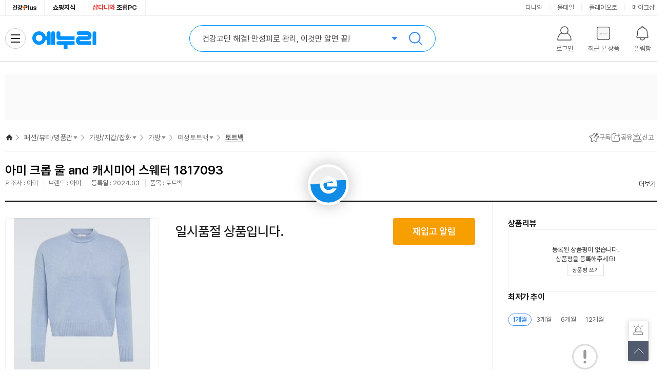

--- FILE ---
content_type: text/html;charset=utf-8
request_url: https://www.enuri.com/api/adRelay.jsp?cate=1455&device=pc&type=oas&key=T3&print=unify
body_size: 421
content:
{"success":false, "message":"광고 소재 없음 Url : https://ad.danawa.com/RealMedia/ads/adstream_sx.ads/www.enuri.com/1455_fashion@Left,14_fashion@Left","total":0, "code":1}

--- FILE ---
content_type: text/html;charset=utf-8
request_url: https://www.enuri.com/wide/api/new_categoryGNB.jsp?category=14554701&server=real&type=vip&device=pc
body_size: 1445
content:
{"success":true, "data":{"depth0":{"list":[{"bd_lcate_nm":"","g_name":"가전\/TV","g_link":"","g_level":0,"g_parent":0,"cateYN":"N","g_seqno":1,"g_cate":""},{"bd_lcate_nm":"","g_name":"컴퓨터\/노트북\/조립PC","g_link":"","g_level":0,"g_parent":0,"cateYN":"N","g_seqno":2,"g_cate":""},{"bd_lcate_nm":"","g_name":"태블릿\/모바일\/디카","g_link":"","g_level":0,"g_parent":0,"cateYN":"N","g_seqno":3,"g_cate":""},{"bd_lcate_nm":"","g_name":"스포츠\/아웃도어","g_link":"","g_level":0,"g_parent":0,"cateYN":"N","g_seqno":4,"g_cate":""},{"bd_lcate_nm":"","g_name":"공구\/자동차","g_link":"","g_level":0,"g_parent":0,"cateYN":"N","g_seqno":5,"g_cate":""},{"bd_lcate_nm":"","g_name":"가구\/인테리어","g_link":"","g_level":0,"g_parent":0,"cateYN":"N","g_seqno":6,"g_cate":""},{"bd_lcate_nm":"","g_name":"식품\/유아","g_link":"","g_level":0,"g_parent":0,"cateYN":"N","g_seqno":7,"g_cate":""},{"bd_lcate_nm":"","g_name":"생활\/주방\/건강용품","g_link":"","g_level":0,"g_parent":0,"cateYN":"N","g_seqno":8,"g_cate":""},{"bd_lcate_nm":"","g_name":"반려\/취미\/문구","g_link":"","g_level":0,"g_parent":0,"cateYN":"N","g_seqno":9,"g_cate":""},{"bd_lcate_nm":"","g_name":"패션\/뷰티\/명품관","g_link":"","g_level":0,"g_parent":0,"cateYN":"Y","g_seqno":10,"g_cate":""}],"selCateNm":"패션\/뷰티\/명품관"},"depth1":{"list":[{"bd_lcate_nm":"1월 PICK","g_name":"겨울 패션\/뷰티","g_link":"","g_level":1,"g_parent":10,"cateYN":"N","g_seqno":27900,"g_cate":""},{"bd_lcate_nm":"1월 PICK","g_name":"순금\/골드바\/실버바","g_link":"","g_level":1,"g_parent":10,"cateYN":"N","g_seqno":27425,"g_cate":""},{"bd_lcate_nm":"패션의류\/잡화","g_name":"의류\/언더웨어","g_link":"","g_level":1,"g_parent":10,"cateYN":"N","g_seqno":7184,"g_cate":""},{"bd_lcate_nm":"패션의류\/잡화","g_name":"가방\/지갑\/잡화","g_link":"","g_level":1,"g_parent":10,"cateYN":"Y","g_seqno":17100,"g_cate":""},{"bd_lcate_nm":"패션의류\/잡화","g_name":"신발","g_link":"\/list.jsp?cate=1457","g_level":1,"g_parent":10,"cateYN":"N","g_seqno":7219,"g_cate":"1457"},{"bd_lcate_nm":"패션의류\/잡화","g_name":"시계\/순금\/주얼리","g_link":"","g_level":1,"g_parent":10,"cateYN":"N","g_seqno":17040,"g_cate":""},{"bd_lcate_nm":"패션의류\/잡화","g_name":"명품관","g_link":"\/list.jsp?cate=1459","g_level":1,"g_parent":10,"cateYN":"N","g_seqno":28513,"g_cate":"1459"},{"bd_lcate_nm":"뷰티","g_name":"스킨케어\/클렌징","g_link":"","g_level":1,"g_parent":10,"cateYN":"N","g_seqno":20955,"g_cate":""},{"bd_lcate_nm":"뷰티","g_name":"메이크업\/선케어\/향수","g_link":"","g_level":1,"g_parent":10,"cateYN":"N","g_seqno":21030,"g_cate":""},{"bd_lcate_nm":"뷰티","g_name":"남성 화장품","g_link":"\/list.jsp?cate=0809","g_level":1,"g_parent":10,"cateYN":"N","g_seqno":7500,"g_cate":"0809"},{"bd_lcate_nm":"뷰티","g_name":"헤어케어","g_link":"\/list.jsp?cate=0807","g_level":1,"g_parent":10,"cateYN":"N","g_seqno":11689,"g_cate":"0807"},{"bd_lcate_nm":"뷰티","g_name":"바디케어","g_link":"\/list.jsp?cate=0806","g_level":1,"g_parent":10,"cateYN":"N","g_seqno":11661,"g_cate":"0806"},{"bd_lcate_nm":"뷰티","g_name":"명품뷰티","g_link":"\/list.jsp?cate=0860","g_level":1,"g_parent":10,"cateYN":"N","g_seqno":16538,"g_cate":"0860"},{"bd_lcate_nm":"뷰티","g_name":"스킨케어","g_link":"\/list.jsp?cate=0801","g_level":1,"g_parent":10,"cateYN":"N","g_seqno":21647,"g_cate":"0801"},{"bd_lcate_nm":"뷰티","g_name":"메이크업\/네일\/소품","g_link":"\/list.jsp?cate=0803","g_level":1,"g_parent":10,"cateYN":"N","g_seqno":24426,"g_cate":"0803"}],"selCateNm":"가방\/지갑\/잡화"},"depth2":{"list":[{"bd_lcate_nm":"","g_name":"가방","g_link":"\/list.jsp?cate=1455","g_level":2,"g_parent":17100,"cateYN":"Y","g_seqno":17101,"g_cate":"1455"},{"bd_lcate_nm":"","g_name":"지갑\/잡화","g_link":"\/list.jsp?cate=1452","g_level":2,"g_parent":17100,"cateYN":"N","g_seqno":17153,"g_cate":"1452"}],"selCateNm":"가방"},"depth3":{"list":[{"bd_lcate_nm":"","g_name":"캐리어\/여행가방","g_link":"\/list.jsp?cate=145555","g_level":3,"g_parent":17101,"cateYN":"N","g_seqno":17112,"g_cate":"145555"},{"bd_lcate_nm":"","g_name":"여행소품","g_link":"\/list.jsp?cate=145556","g_level":3,"g_parent":17101,"cateYN":"N","g_seqno":17113,"g_cate":"145556"},{"bd_lcate_nm":"","g_name":"여성크로스백","g_link":"\/list.jsp?cate=145545","g_level":3,"g_parent":17101,"cateYN":"N","g_seqno":17102,"g_cate":"145545"},{"bd_lcate_nm":"","g_name":"여성숄더백","g_link":"\/list.jsp?cate=145548","g_level":3,"g_parent":17101,"cateYN":"N","g_seqno":17105,"g_cate":"145548"},{"bd_lcate_nm":"","g_name":"여성토트백","g_link":"\/list.jsp?cate=145547","g_level":3,"g_parent":17101,"cateYN":"Y","g_seqno":17104,"g_cate":"145547"},{"bd_lcate_nm":"","g_name":"여성클러치\/미니백","g_link":"\/list.jsp?cate=145546","g_level":3,"g_parent":17101,"cateYN":"N","g_seqno":17103,"g_cate":"145546"},{"bd_lcate_nm":"","g_name":"여성백팩","g_link":"\/list.jsp?cate=145549","g_level":3,"g_parent":17101,"cateYN":"N","g_seqno":17106,"g_cate":"145549"},{"bd_lcate_nm":"","g_name":"남성숄더\/크로스백","g_link":"\/list.jsp?cate=145550","g_level":3,"g_parent":17101,"cateYN":"N","g_seqno":17107,"g_cate":"145550"},{"bd_lcate_nm":"","g_name":"남성백팩","g_link":"\/list.jsp?cate=145552","g_level":3,"g_parent":17101,"cateYN":"N","g_seqno":17109,"g_cate":"145552"},{"bd_lcate_nm":"","g_name":"남성서류가방","g_link":"\/list.jsp?cate=145553","g_level":3,"g_parent":17101,"cateYN":"N","g_seqno":17110,"g_cate":"145553"},{"bd_lcate_nm":"","g_name":"노트북가방\/파우치","g_link":"\/list.jsp?cate=145554","g_level":3,"g_parent":17101,"cateYN":"N","g_seqno":17111,"g_cate":"145554"},{"bd_lcate_nm":"","g_name":"남성클러치\/벨트백","g_link":"\/list.jsp?cate=145551","g_level":3,"g_parent":17101,"cateYN":"N","g_seqno":17108,"g_cate":"145551"},{"bd_lcate_nm":"","g_name":"명품가방","g_link":"\/list.jsp?cate=145570","g_level":3,"g_parent":17101,"cateYN":"N","g_seqno":17114,"g_cate":"145570"},{"bd_lcate_nm":"","g_name":"스포츠가방","g_link":"\/list.jsp?cate=090368","g_level":3,"g_parent":17101,"cateYN":"N","g_seqno":28832,"g_cate":""}],"selCateNm":"여성토트백"},"depth4":{"list":[{"bd_lcate_nm":"","g_name":"토트백","g_link":"\/list.jsp?cate=14554701","g_level":4,"g_parent":17104,"cateYN":"Y","g_seqno":17119,"g_cate":"14554701"},{"bd_lcate_nm":"","g_name":"버킷백","g_link":"\/list.jsp?cate=14554702","g_level":4,"g_parent":17104,"cateYN":"N","g_seqno":17120,"g_cate":"14554702"},{"bd_lcate_nm":"","g_name":"캔버스백","g_link":"\/list.jsp?cate=14554704","g_level":4,"g_parent":17104,"cateYN":"N","g_seqno":17121,"g_cate":"14554704"}],"selCateNm":"토트백"}}, "total":0, "code":1}

--- FILE ---
content_type: text/html;charset=utf-8
request_url: https://www.enuri.com/api/adRelay.jsp?cate=1455&device=pc&type=oas&key=T2&print=unify
body_size: 431
content:
{"success":false, "message":"광고 소재 없음 Url : https://ad.danawa.com/RealMedia/ads/adstream_sx.ads/www.enuri.com/1455_fashion@Left2,14_fashion@Left2","total":0, "code":1}

--- FILE ---
content_type: text/html;charset=utf-8
request_url: https://www.enuri.com/lsv2016/ajax/getRightBanner_ajax.jsp?from=main&type=r&page=1&size=3&newdate=1768696585413
body_size: 823
content:
{
	"goodslist":[
	{
	
"typeCode":"G", 
	
"pl_no":"21190920208", 
	
"nModelNo":"121624748", 
	
"ca_code":"14554701", 
	
"modelNm":"크롭 울 and 캐시미어 스웨터 1817093", 
	
"imgUrl":"", 
	
"modelImage":"https://image.enuri.info/webimage_300/21190900000/21190920000/21190920208.jpg", 
	
"goodsName":" 아미 크롭 울 and 캐시미어 스웨터 1817093", 
	
"shopName":"", 
	
"shopCode":"", 
	
"instance_price":"", 
	
"mMinPrice":"0", 
	
"mMinPrice3":"0", 
	
"mPrice":"없음", 
	
"mPrice3":"0", 
	
"mallcnt":"0", 
	
"mallcnt3":"0", 
	
"infoAdClickUrl":"", 
	
"infoAdImpUrl":"", 
	
"cashMinPrc":"0", 
	
"cashMinPrcStr":"0", 
	
"cashMinPrcYn":"N", 
	
"ovsMinPrcYn":"N", 
	
"tlcMinPrc":"0", 
	
"tlcMinPrcStr":"0", 
	
"zzimYn":"N" 
	},
	{
	
"typeCode":"", 
	
"pl_no":"", 
	
"nModelNo":"", 
	
"ca_code":"", 
	
"modelNm":"", 
	
"imgUrl":"", 
	
"modelImage":"", 
	
"goodsName":"", 
	
"shopName":"", 
	
"shopCode":"", 
	
"price":"", 
	
"instance_price":"", 
	
"mMinPrice":"", 
	
"mMinPrice3":"", 
	
"mPrice":"", 
	
"mPrice3":"", 
	
"mallcnt":"", 
	
"mallcnt3":"" 
	},
	{
	
"typeCode":"", 
	
"pl_no":"", 
	
"nModelNo":"", 
	
"ca_code":"", 
	
"modelNm":"", 
	
"imgUrl":"", 
	
"modelImage":"", 
	
"goodsName":"", 
	
"shopName":"", 
	
"shopCode":"", 
	
"price":"", 
	
"instance_price":"", 
	
"mMinPrice":"", 
	
"mMinPrice3":"", 
	
"mPrice":"", 
	
"mPrice3":"", 
	
"mallcnt":"", 
	
"mallcnt3":"" 
	}
	],
	
"page":"1", 
	
"size":"3", 
	
"totalCnt":"1" 
}


--- FILE ---
content_type: text/html; charset=utf-8
request_url: https://id.abr.ge/api/v2/third-party-cookie/identifier.html?requestID=765580379
body_size: 443
content:
<!DOCTYPE html>
<html>
<head><meta charset="utf-8"></head>
<body>

<pre>
    requestID: 765580379
    Reply: map[uuid:aa64c318-5585-43eb-956c-15bbda8f16ce]
</pre>
<script>
    var message = {
        requestID: '765580379',
        
        reply: (document.cookie.indexOf('ab180ClientId=') !== -1) ? {"uuid":"aa64c318-5585-43eb-956c-15bbda8f16ce"} : { error: 'Third party cookie is not supported' }
        
    }

    window.parent.postMessage(
        
        JSON.stringify(message)
        
    , '*');
</script>
</body>
</html>


--- FILE ---
content_type: text/html;charset=utf-8
request_url: https://www.enuri.com/api/adRelay.jsp?device=pc&type=oas&key=T7_2&print=unify&cate=1455
body_size: 428
content:
{"success":false, "message":"광고 소재 없음 Url : https://ad.danawa.com/RealMedia/ads/adstream_sx.ads/www.enuri.com/1455_fashion@Right1,14_fashion@Right1","total":0, "code":1}

--- FILE ---
content_type: text/html;charset=utf-8
request_url: https://www.enuri.com/api/adRelay.jsp?device=pc&type=oas&key=T7_3&print=unify&cate=1455
body_size: 426
content:
{"success":false, "message":"광고 소재 없음 Url : https://ad.danawa.com/RealMedia/ads/adstream_sx.ads/www.enuri.com/1455_fashion@Right2,14_fashion@Right2","total":0, "code":1}